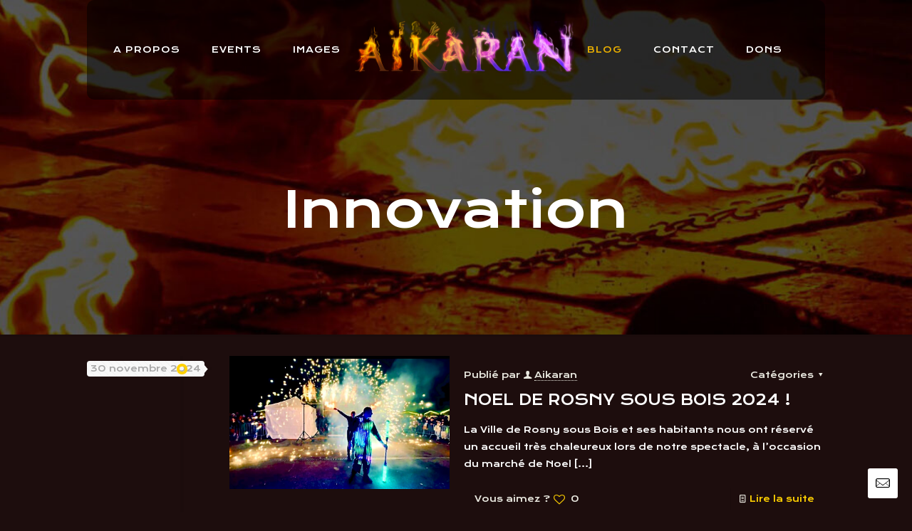

--- FILE ---
content_type: text/html; charset=utf-8
request_url: https://www.google.com/recaptcha/api2/anchor?ar=1&k=6LeyQskUAAAAACP5p0qufd14yELeri_YcyCVEqVR&co=aHR0cHM6Ly93d3cuYWlrYXJhbi5jb206NDQz&hl=en&v=N67nZn4AqZkNcbeMu4prBgzg&size=invisible&anchor-ms=20000&execute-ms=30000&cb=9sju3zxtoao5
body_size: 48821
content:
<!DOCTYPE HTML><html dir="ltr" lang="en"><head><meta http-equiv="Content-Type" content="text/html; charset=UTF-8">
<meta http-equiv="X-UA-Compatible" content="IE=edge">
<title>reCAPTCHA</title>
<style type="text/css">
/* cyrillic-ext */
@font-face {
  font-family: 'Roboto';
  font-style: normal;
  font-weight: 400;
  font-stretch: 100%;
  src: url(//fonts.gstatic.com/s/roboto/v48/KFO7CnqEu92Fr1ME7kSn66aGLdTylUAMa3GUBHMdazTgWw.woff2) format('woff2');
  unicode-range: U+0460-052F, U+1C80-1C8A, U+20B4, U+2DE0-2DFF, U+A640-A69F, U+FE2E-FE2F;
}
/* cyrillic */
@font-face {
  font-family: 'Roboto';
  font-style: normal;
  font-weight: 400;
  font-stretch: 100%;
  src: url(//fonts.gstatic.com/s/roboto/v48/KFO7CnqEu92Fr1ME7kSn66aGLdTylUAMa3iUBHMdazTgWw.woff2) format('woff2');
  unicode-range: U+0301, U+0400-045F, U+0490-0491, U+04B0-04B1, U+2116;
}
/* greek-ext */
@font-face {
  font-family: 'Roboto';
  font-style: normal;
  font-weight: 400;
  font-stretch: 100%;
  src: url(//fonts.gstatic.com/s/roboto/v48/KFO7CnqEu92Fr1ME7kSn66aGLdTylUAMa3CUBHMdazTgWw.woff2) format('woff2');
  unicode-range: U+1F00-1FFF;
}
/* greek */
@font-face {
  font-family: 'Roboto';
  font-style: normal;
  font-weight: 400;
  font-stretch: 100%;
  src: url(//fonts.gstatic.com/s/roboto/v48/KFO7CnqEu92Fr1ME7kSn66aGLdTylUAMa3-UBHMdazTgWw.woff2) format('woff2');
  unicode-range: U+0370-0377, U+037A-037F, U+0384-038A, U+038C, U+038E-03A1, U+03A3-03FF;
}
/* math */
@font-face {
  font-family: 'Roboto';
  font-style: normal;
  font-weight: 400;
  font-stretch: 100%;
  src: url(//fonts.gstatic.com/s/roboto/v48/KFO7CnqEu92Fr1ME7kSn66aGLdTylUAMawCUBHMdazTgWw.woff2) format('woff2');
  unicode-range: U+0302-0303, U+0305, U+0307-0308, U+0310, U+0312, U+0315, U+031A, U+0326-0327, U+032C, U+032F-0330, U+0332-0333, U+0338, U+033A, U+0346, U+034D, U+0391-03A1, U+03A3-03A9, U+03B1-03C9, U+03D1, U+03D5-03D6, U+03F0-03F1, U+03F4-03F5, U+2016-2017, U+2034-2038, U+203C, U+2040, U+2043, U+2047, U+2050, U+2057, U+205F, U+2070-2071, U+2074-208E, U+2090-209C, U+20D0-20DC, U+20E1, U+20E5-20EF, U+2100-2112, U+2114-2115, U+2117-2121, U+2123-214F, U+2190, U+2192, U+2194-21AE, U+21B0-21E5, U+21F1-21F2, U+21F4-2211, U+2213-2214, U+2216-22FF, U+2308-230B, U+2310, U+2319, U+231C-2321, U+2336-237A, U+237C, U+2395, U+239B-23B7, U+23D0, U+23DC-23E1, U+2474-2475, U+25AF, U+25B3, U+25B7, U+25BD, U+25C1, U+25CA, U+25CC, U+25FB, U+266D-266F, U+27C0-27FF, U+2900-2AFF, U+2B0E-2B11, U+2B30-2B4C, U+2BFE, U+3030, U+FF5B, U+FF5D, U+1D400-1D7FF, U+1EE00-1EEFF;
}
/* symbols */
@font-face {
  font-family: 'Roboto';
  font-style: normal;
  font-weight: 400;
  font-stretch: 100%;
  src: url(//fonts.gstatic.com/s/roboto/v48/KFO7CnqEu92Fr1ME7kSn66aGLdTylUAMaxKUBHMdazTgWw.woff2) format('woff2');
  unicode-range: U+0001-000C, U+000E-001F, U+007F-009F, U+20DD-20E0, U+20E2-20E4, U+2150-218F, U+2190, U+2192, U+2194-2199, U+21AF, U+21E6-21F0, U+21F3, U+2218-2219, U+2299, U+22C4-22C6, U+2300-243F, U+2440-244A, U+2460-24FF, U+25A0-27BF, U+2800-28FF, U+2921-2922, U+2981, U+29BF, U+29EB, U+2B00-2BFF, U+4DC0-4DFF, U+FFF9-FFFB, U+10140-1018E, U+10190-1019C, U+101A0, U+101D0-101FD, U+102E0-102FB, U+10E60-10E7E, U+1D2C0-1D2D3, U+1D2E0-1D37F, U+1F000-1F0FF, U+1F100-1F1AD, U+1F1E6-1F1FF, U+1F30D-1F30F, U+1F315, U+1F31C, U+1F31E, U+1F320-1F32C, U+1F336, U+1F378, U+1F37D, U+1F382, U+1F393-1F39F, U+1F3A7-1F3A8, U+1F3AC-1F3AF, U+1F3C2, U+1F3C4-1F3C6, U+1F3CA-1F3CE, U+1F3D4-1F3E0, U+1F3ED, U+1F3F1-1F3F3, U+1F3F5-1F3F7, U+1F408, U+1F415, U+1F41F, U+1F426, U+1F43F, U+1F441-1F442, U+1F444, U+1F446-1F449, U+1F44C-1F44E, U+1F453, U+1F46A, U+1F47D, U+1F4A3, U+1F4B0, U+1F4B3, U+1F4B9, U+1F4BB, U+1F4BF, U+1F4C8-1F4CB, U+1F4D6, U+1F4DA, U+1F4DF, U+1F4E3-1F4E6, U+1F4EA-1F4ED, U+1F4F7, U+1F4F9-1F4FB, U+1F4FD-1F4FE, U+1F503, U+1F507-1F50B, U+1F50D, U+1F512-1F513, U+1F53E-1F54A, U+1F54F-1F5FA, U+1F610, U+1F650-1F67F, U+1F687, U+1F68D, U+1F691, U+1F694, U+1F698, U+1F6AD, U+1F6B2, U+1F6B9-1F6BA, U+1F6BC, U+1F6C6-1F6CF, U+1F6D3-1F6D7, U+1F6E0-1F6EA, U+1F6F0-1F6F3, U+1F6F7-1F6FC, U+1F700-1F7FF, U+1F800-1F80B, U+1F810-1F847, U+1F850-1F859, U+1F860-1F887, U+1F890-1F8AD, U+1F8B0-1F8BB, U+1F8C0-1F8C1, U+1F900-1F90B, U+1F93B, U+1F946, U+1F984, U+1F996, U+1F9E9, U+1FA00-1FA6F, U+1FA70-1FA7C, U+1FA80-1FA89, U+1FA8F-1FAC6, U+1FACE-1FADC, U+1FADF-1FAE9, U+1FAF0-1FAF8, U+1FB00-1FBFF;
}
/* vietnamese */
@font-face {
  font-family: 'Roboto';
  font-style: normal;
  font-weight: 400;
  font-stretch: 100%;
  src: url(//fonts.gstatic.com/s/roboto/v48/KFO7CnqEu92Fr1ME7kSn66aGLdTylUAMa3OUBHMdazTgWw.woff2) format('woff2');
  unicode-range: U+0102-0103, U+0110-0111, U+0128-0129, U+0168-0169, U+01A0-01A1, U+01AF-01B0, U+0300-0301, U+0303-0304, U+0308-0309, U+0323, U+0329, U+1EA0-1EF9, U+20AB;
}
/* latin-ext */
@font-face {
  font-family: 'Roboto';
  font-style: normal;
  font-weight: 400;
  font-stretch: 100%;
  src: url(//fonts.gstatic.com/s/roboto/v48/KFO7CnqEu92Fr1ME7kSn66aGLdTylUAMa3KUBHMdazTgWw.woff2) format('woff2');
  unicode-range: U+0100-02BA, U+02BD-02C5, U+02C7-02CC, U+02CE-02D7, U+02DD-02FF, U+0304, U+0308, U+0329, U+1D00-1DBF, U+1E00-1E9F, U+1EF2-1EFF, U+2020, U+20A0-20AB, U+20AD-20C0, U+2113, U+2C60-2C7F, U+A720-A7FF;
}
/* latin */
@font-face {
  font-family: 'Roboto';
  font-style: normal;
  font-weight: 400;
  font-stretch: 100%;
  src: url(//fonts.gstatic.com/s/roboto/v48/KFO7CnqEu92Fr1ME7kSn66aGLdTylUAMa3yUBHMdazQ.woff2) format('woff2');
  unicode-range: U+0000-00FF, U+0131, U+0152-0153, U+02BB-02BC, U+02C6, U+02DA, U+02DC, U+0304, U+0308, U+0329, U+2000-206F, U+20AC, U+2122, U+2191, U+2193, U+2212, U+2215, U+FEFF, U+FFFD;
}
/* cyrillic-ext */
@font-face {
  font-family: 'Roboto';
  font-style: normal;
  font-weight: 500;
  font-stretch: 100%;
  src: url(//fonts.gstatic.com/s/roboto/v48/KFO7CnqEu92Fr1ME7kSn66aGLdTylUAMa3GUBHMdazTgWw.woff2) format('woff2');
  unicode-range: U+0460-052F, U+1C80-1C8A, U+20B4, U+2DE0-2DFF, U+A640-A69F, U+FE2E-FE2F;
}
/* cyrillic */
@font-face {
  font-family: 'Roboto';
  font-style: normal;
  font-weight: 500;
  font-stretch: 100%;
  src: url(//fonts.gstatic.com/s/roboto/v48/KFO7CnqEu92Fr1ME7kSn66aGLdTylUAMa3iUBHMdazTgWw.woff2) format('woff2');
  unicode-range: U+0301, U+0400-045F, U+0490-0491, U+04B0-04B1, U+2116;
}
/* greek-ext */
@font-face {
  font-family: 'Roboto';
  font-style: normal;
  font-weight: 500;
  font-stretch: 100%;
  src: url(//fonts.gstatic.com/s/roboto/v48/KFO7CnqEu92Fr1ME7kSn66aGLdTylUAMa3CUBHMdazTgWw.woff2) format('woff2');
  unicode-range: U+1F00-1FFF;
}
/* greek */
@font-face {
  font-family: 'Roboto';
  font-style: normal;
  font-weight: 500;
  font-stretch: 100%;
  src: url(//fonts.gstatic.com/s/roboto/v48/KFO7CnqEu92Fr1ME7kSn66aGLdTylUAMa3-UBHMdazTgWw.woff2) format('woff2');
  unicode-range: U+0370-0377, U+037A-037F, U+0384-038A, U+038C, U+038E-03A1, U+03A3-03FF;
}
/* math */
@font-face {
  font-family: 'Roboto';
  font-style: normal;
  font-weight: 500;
  font-stretch: 100%;
  src: url(//fonts.gstatic.com/s/roboto/v48/KFO7CnqEu92Fr1ME7kSn66aGLdTylUAMawCUBHMdazTgWw.woff2) format('woff2');
  unicode-range: U+0302-0303, U+0305, U+0307-0308, U+0310, U+0312, U+0315, U+031A, U+0326-0327, U+032C, U+032F-0330, U+0332-0333, U+0338, U+033A, U+0346, U+034D, U+0391-03A1, U+03A3-03A9, U+03B1-03C9, U+03D1, U+03D5-03D6, U+03F0-03F1, U+03F4-03F5, U+2016-2017, U+2034-2038, U+203C, U+2040, U+2043, U+2047, U+2050, U+2057, U+205F, U+2070-2071, U+2074-208E, U+2090-209C, U+20D0-20DC, U+20E1, U+20E5-20EF, U+2100-2112, U+2114-2115, U+2117-2121, U+2123-214F, U+2190, U+2192, U+2194-21AE, U+21B0-21E5, U+21F1-21F2, U+21F4-2211, U+2213-2214, U+2216-22FF, U+2308-230B, U+2310, U+2319, U+231C-2321, U+2336-237A, U+237C, U+2395, U+239B-23B7, U+23D0, U+23DC-23E1, U+2474-2475, U+25AF, U+25B3, U+25B7, U+25BD, U+25C1, U+25CA, U+25CC, U+25FB, U+266D-266F, U+27C0-27FF, U+2900-2AFF, U+2B0E-2B11, U+2B30-2B4C, U+2BFE, U+3030, U+FF5B, U+FF5D, U+1D400-1D7FF, U+1EE00-1EEFF;
}
/* symbols */
@font-face {
  font-family: 'Roboto';
  font-style: normal;
  font-weight: 500;
  font-stretch: 100%;
  src: url(//fonts.gstatic.com/s/roboto/v48/KFO7CnqEu92Fr1ME7kSn66aGLdTylUAMaxKUBHMdazTgWw.woff2) format('woff2');
  unicode-range: U+0001-000C, U+000E-001F, U+007F-009F, U+20DD-20E0, U+20E2-20E4, U+2150-218F, U+2190, U+2192, U+2194-2199, U+21AF, U+21E6-21F0, U+21F3, U+2218-2219, U+2299, U+22C4-22C6, U+2300-243F, U+2440-244A, U+2460-24FF, U+25A0-27BF, U+2800-28FF, U+2921-2922, U+2981, U+29BF, U+29EB, U+2B00-2BFF, U+4DC0-4DFF, U+FFF9-FFFB, U+10140-1018E, U+10190-1019C, U+101A0, U+101D0-101FD, U+102E0-102FB, U+10E60-10E7E, U+1D2C0-1D2D3, U+1D2E0-1D37F, U+1F000-1F0FF, U+1F100-1F1AD, U+1F1E6-1F1FF, U+1F30D-1F30F, U+1F315, U+1F31C, U+1F31E, U+1F320-1F32C, U+1F336, U+1F378, U+1F37D, U+1F382, U+1F393-1F39F, U+1F3A7-1F3A8, U+1F3AC-1F3AF, U+1F3C2, U+1F3C4-1F3C6, U+1F3CA-1F3CE, U+1F3D4-1F3E0, U+1F3ED, U+1F3F1-1F3F3, U+1F3F5-1F3F7, U+1F408, U+1F415, U+1F41F, U+1F426, U+1F43F, U+1F441-1F442, U+1F444, U+1F446-1F449, U+1F44C-1F44E, U+1F453, U+1F46A, U+1F47D, U+1F4A3, U+1F4B0, U+1F4B3, U+1F4B9, U+1F4BB, U+1F4BF, U+1F4C8-1F4CB, U+1F4D6, U+1F4DA, U+1F4DF, U+1F4E3-1F4E6, U+1F4EA-1F4ED, U+1F4F7, U+1F4F9-1F4FB, U+1F4FD-1F4FE, U+1F503, U+1F507-1F50B, U+1F50D, U+1F512-1F513, U+1F53E-1F54A, U+1F54F-1F5FA, U+1F610, U+1F650-1F67F, U+1F687, U+1F68D, U+1F691, U+1F694, U+1F698, U+1F6AD, U+1F6B2, U+1F6B9-1F6BA, U+1F6BC, U+1F6C6-1F6CF, U+1F6D3-1F6D7, U+1F6E0-1F6EA, U+1F6F0-1F6F3, U+1F6F7-1F6FC, U+1F700-1F7FF, U+1F800-1F80B, U+1F810-1F847, U+1F850-1F859, U+1F860-1F887, U+1F890-1F8AD, U+1F8B0-1F8BB, U+1F8C0-1F8C1, U+1F900-1F90B, U+1F93B, U+1F946, U+1F984, U+1F996, U+1F9E9, U+1FA00-1FA6F, U+1FA70-1FA7C, U+1FA80-1FA89, U+1FA8F-1FAC6, U+1FACE-1FADC, U+1FADF-1FAE9, U+1FAF0-1FAF8, U+1FB00-1FBFF;
}
/* vietnamese */
@font-face {
  font-family: 'Roboto';
  font-style: normal;
  font-weight: 500;
  font-stretch: 100%;
  src: url(//fonts.gstatic.com/s/roboto/v48/KFO7CnqEu92Fr1ME7kSn66aGLdTylUAMa3OUBHMdazTgWw.woff2) format('woff2');
  unicode-range: U+0102-0103, U+0110-0111, U+0128-0129, U+0168-0169, U+01A0-01A1, U+01AF-01B0, U+0300-0301, U+0303-0304, U+0308-0309, U+0323, U+0329, U+1EA0-1EF9, U+20AB;
}
/* latin-ext */
@font-face {
  font-family: 'Roboto';
  font-style: normal;
  font-weight: 500;
  font-stretch: 100%;
  src: url(//fonts.gstatic.com/s/roboto/v48/KFO7CnqEu92Fr1ME7kSn66aGLdTylUAMa3KUBHMdazTgWw.woff2) format('woff2');
  unicode-range: U+0100-02BA, U+02BD-02C5, U+02C7-02CC, U+02CE-02D7, U+02DD-02FF, U+0304, U+0308, U+0329, U+1D00-1DBF, U+1E00-1E9F, U+1EF2-1EFF, U+2020, U+20A0-20AB, U+20AD-20C0, U+2113, U+2C60-2C7F, U+A720-A7FF;
}
/* latin */
@font-face {
  font-family: 'Roboto';
  font-style: normal;
  font-weight: 500;
  font-stretch: 100%;
  src: url(//fonts.gstatic.com/s/roboto/v48/KFO7CnqEu92Fr1ME7kSn66aGLdTylUAMa3yUBHMdazQ.woff2) format('woff2');
  unicode-range: U+0000-00FF, U+0131, U+0152-0153, U+02BB-02BC, U+02C6, U+02DA, U+02DC, U+0304, U+0308, U+0329, U+2000-206F, U+20AC, U+2122, U+2191, U+2193, U+2212, U+2215, U+FEFF, U+FFFD;
}
/* cyrillic-ext */
@font-face {
  font-family: 'Roboto';
  font-style: normal;
  font-weight: 900;
  font-stretch: 100%;
  src: url(//fonts.gstatic.com/s/roboto/v48/KFO7CnqEu92Fr1ME7kSn66aGLdTylUAMa3GUBHMdazTgWw.woff2) format('woff2');
  unicode-range: U+0460-052F, U+1C80-1C8A, U+20B4, U+2DE0-2DFF, U+A640-A69F, U+FE2E-FE2F;
}
/* cyrillic */
@font-face {
  font-family: 'Roboto';
  font-style: normal;
  font-weight: 900;
  font-stretch: 100%;
  src: url(//fonts.gstatic.com/s/roboto/v48/KFO7CnqEu92Fr1ME7kSn66aGLdTylUAMa3iUBHMdazTgWw.woff2) format('woff2');
  unicode-range: U+0301, U+0400-045F, U+0490-0491, U+04B0-04B1, U+2116;
}
/* greek-ext */
@font-face {
  font-family: 'Roboto';
  font-style: normal;
  font-weight: 900;
  font-stretch: 100%;
  src: url(//fonts.gstatic.com/s/roboto/v48/KFO7CnqEu92Fr1ME7kSn66aGLdTylUAMa3CUBHMdazTgWw.woff2) format('woff2');
  unicode-range: U+1F00-1FFF;
}
/* greek */
@font-face {
  font-family: 'Roboto';
  font-style: normal;
  font-weight: 900;
  font-stretch: 100%;
  src: url(//fonts.gstatic.com/s/roboto/v48/KFO7CnqEu92Fr1ME7kSn66aGLdTylUAMa3-UBHMdazTgWw.woff2) format('woff2');
  unicode-range: U+0370-0377, U+037A-037F, U+0384-038A, U+038C, U+038E-03A1, U+03A3-03FF;
}
/* math */
@font-face {
  font-family: 'Roboto';
  font-style: normal;
  font-weight: 900;
  font-stretch: 100%;
  src: url(//fonts.gstatic.com/s/roboto/v48/KFO7CnqEu92Fr1ME7kSn66aGLdTylUAMawCUBHMdazTgWw.woff2) format('woff2');
  unicode-range: U+0302-0303, U+0305, U+0307-0308, U+0310, U+0312, U+0315, U+031A, U+0326-0327, U+032C, U+032F-0330, U+0332-0333, U+0338, U+033A, U+0346, U+034D, U+0391-03A1, U+03A3-03A9, U+03B1-03C9, U+03D1, U+03D5-03D6, U+03F0-03F1, U+03F4-03F5, U+2016-2017, U+2034-2038, U+203C, U+2040, U+2043, U+2047, U+2050, U+2057, U+205F, U+2070-2071, U+2074-208E, U+2090-209C, U+20D0-20DC, U+20E1, U+20E5-20EF, U+2100-2112, U+2114-2115, U+2117-2121, U+2123-214F, U+2190, U+2192, U+2194-21AE, U+21B0-21E5, U+21F1-21F2, U+21F4-2211, U+2213-2214, U+2216-22FF, U+2308-230B, U+2310, U+2319, U+231C-2321, U+2336-237A, U+237C, U+2395, U+239B-23B7, U+23D0, U+23DC-23E1, U+2474-2475, U+25AF, U+25B3, U+25B7, U+25BD, U+25C1, U+25CA, U+25CC, U+25FB, U+266D-266F, U+27C0-27FF, U+2900-2AFF, U+2B0E-2B11, U+2B30-2B4C, U+2BFE, U+3030, U+FF5B, U+FF5D, U+1D400-1D7FF, U+1EE00-1EEFF;
}
/* symbols */
@font-face {
  font-family: 'Roboto';
  font-style: normal;
  font-weight: 900;
  font-stretch: 100%;
  src: url(//fonts.gstatic.com/s/roboto/v48/KFO7CnqEu92Fr1ME7kSn66aGLdTylUAMaxKUBHMdazTgWw.woff2) format('woff2');
  unicode-range: U+0001-000C, U+000E-001F, U+007F-009F, U+20DD-20E0, U+20E2-20E4, U+2150-218F, U+2190, U+2192, U+2194-2199, U+21AF, U+21E6-21F0, U+21F3, U+2218-2219, U+2299, U+22C4-22C6, U+2300-243F, U+2440-244A, U+2460-24FF, U+25A0-27BF, U+2800-28FF, U+2921-2922, U+2981, U+29BF, U+29EB, U+2B00-2BFF, U+4DC0-4DFF, U+FFF9-FFFB, U+10140-1018E, U+10190-1019C, U+101A0, U+101D0-101FD, U+102E0-102FB, U+10E60-10E7E, U+1D2C0-1D2D3, U+1D2E0-1D37F, U+1F000-1F0FF, U+1F100-1F1AD, U+1F1E6-1F1FF, U+1F30D-1F30F, U+1F315, U+1F31C, U+1F31E, U+1F320-1F32C, U+1F336, U+1F378, U+1F37D, U+1F382, U+1F393-1F39F, U+1F3A7-1F3A8, U+1F3AC-1F3AF, U+1F3C2, U+1F3C4-1F3C6, U+1F3CA-1F3CE, U+1F3D4-1F3E0, U+1F3ED, U+1F3F1-1F3F3, U+1F3F5-1F3F7, U+1F408, U+1F415, U+1F41F, U+1F426, U+1F43F, U+1F441-1F442, U+1F444, U+1F446-1F449, U+1F44C-1F44E, U+1F453, U+1F46A, U+1F47D, U+1F4A3, U+1F4B0, U+1F4B3, U+1F4B9, U+1F4BB, U+1F4BF, U+1F4C8-1F4CB, U+1F4D6, U+1F4DA, U+1F4DF, U+1F4E3-1F4E6, U+1F4EA-1F4ED, U+1F4F7, U+1F4F9-1F4FB, U+1F4FD-1F4FE, U+1F503, U+1F507-1F50B, U+1F50D, U+1F512-1F513, U+1F53E-1F54A, U+1F54F-1F5FA, U+1F610, U+1F650-1F67F, U+1F687, U+1F68D, U+1F691, U+1F694, U+1F698, U+1F6AD, U+1F6B2, U+1F6B9-1F6BA, U+1F6BC, U+1F6C6-1F6CF, U+1F6D3-1F6D7, U+1F6E0-1F6EA, U+1F6F0-1F6F3, U+1F6F7-1F6FC, U+1F700-1F7FF, U+1F800-1F80B, U+1F810-1F847, U+1F850-1F859, U+1F860-1F887, U+1F890-1F8AD, U+1F8B0-1F8BB, U+1F8C0-1F8C1, U+1F900-1F90B, U+1F93B, U+1F946, U+1F984, U+1F996, U+1F9E9, U+1FA00-1FA6F, U+1FA70-1FA7C, U+1FA80-1FA89, U+1FA8F-1FAC6, U+1FACE-1FADC, U+1FADF-1FAE9, U+1FAF0-1FAF8, U+1FB00-1FBFF;
}
/* vietnamese */
@font-face {
  font-family: 'Roboto';
  font-style: normal;
  font-weight: 900;
  font-stretch: 100%;
  src: url(//fonts.gstatic.com/s/roboto/v48/KFO7CnqEu92Fr1ME7kSn66aGLdTylUAMa3OUBHMdazTgWw.woff2) format('woff2');
  unicode-range: U+0102-0103, U+0110-0111, U+0128-0129, U+0168-0169, U+01A0-01A1, U+01AF-01B0, U+0300-0301, U+0303-0304, U+0308-0309, U+0323, U+0329, U+1EA0-1EF9, U+20AB;
}
/* latin-ext */
@font-face {
  font-family: 'Roboto';
  font-style: normal;
  font-weight: 900;
  font-stretch: 100%;
  src: url(//fonts.gstatic.com/s/roboto/v48/KFO7CnqEu92Fr1ME7kSn66aGLdTylUAMa3KUBHMdazTgWw.woff2) format('woff2');
  unicode-range: U+0100-02BA, U+02BD-02C5, U+02C7-02CC, U+02CE-02D7, U+02DD-02FF, U+0304, U+0308, U+0329, U+1D00-1DBF, U+1E00-1E9F, U+1EF2-1EFF, U+2020, U+20A0-20AB, U+20AD-20C0, U+2113, U+2C60-2C7F, U+A720-A7FF;
}
/* latin */
@font-face {
  font-family: 'Roboto';
  font-style: normal;
  font-weight: 900;
  font-stretch: 100%;
  src: url(//fonts.gstatic.com/s/roboto/v48/KFO7CnqEu92Fr1ME7kSn66aGLdTylUAMa3yUBHMdazQ.woff2) format('woff2');
  unicode-range: U+0000-00FF, U+0131, U+0152-0153, U+02BB-02BC, U+02C6, U+02DA, U+02DC, U+0304, U+0308, U+0329, U+2000-206F, U+20AC, U+2122, U+2191, U+2193, U+2212, U+2215, U+FEFF, U+FFFD;
}

</style>
<link rel="stylesheet" type="text/css" href="https://www.gstatic.com/recaptcha/releases/N67nZn4AqZkNcbeMu4prBgzg/styles__ltr.css">
<script nonce="WFyl2YvNSs23S1txE0WBRA" type="text/javascript">window['__recaptcha_api'] = 'https://www.google.com/recaptcha/api2/';</script>
<script type="text/javascript" src="https://www.gstatic.com/recaptcha/releases/N67nZn4AqZkNcbeMu4prBgzg/recaptcha__en.js" nonce="WFyl2YvNSs23S1txE0WBRA">
      
    </script></head>
<body><div id="rc-anchor-alert" class="rc-anchor-alert"></div>
<input type="hidden" id="recaptcha-token" value="[base64]">
<script type="text/javascript" nonce="WFyl2YvNSs23S1txE0WBRA">
      recaptcha.anchor.Main.init("[\x22ainput\x22,[\x22bgdata\x22,\x22\x22,\[base64]/[base64]/MjU1Ong/[base64]/[base64]/[base64]/[base64]/[base64]/[base64]/[base64]/[base64]/[base64]/[base64]/[base64]/[base64]/[base64]/[base64]/[base64]\\u003d\x22,\[base64]\\u003d\\u003d\x22,\x22LAfDs3kkGcKJYsOewpzDu0ptCsO4wrVSCBzCscOowojDg8O+Hk9zworCiFHDphMew5g0w5t+wrfCgh0Ow6oewqJxw7rCnsKEwqxDCwJ7FG0iI3rCp2jCksOwwrBrw6RbFcOIwqdxWDB+w48aw5zDrsKSwoRmJXzDv8K+BMOVc8Ksw5/ClsOpFUnDuz0lAsKLfsOJwr3CnmcgDiY6E8O4c8K9C8K/woV2wqPCqMKPMSzCocKjwptBwqw/[base64]/DhisTw4PDv3nClQXCucOQw6YKKQkKw4l9OcKvVcKZw6PCsVDCoxnCrjHDjsO8w5vDpcKKdsOmIcOvw6pIwqkGGUVZe8OKN8OzwosdSnp8Pl4LesKlDHdkXSzDs8KTwo0twpAaBTDDiMOadMOnGsK5w6rDmMKBDCRQw4DCqwd0wqlfA8K8UMKwwo/Cn23Cr8OmeMKewrFKQDvDo8OIw51hw5EUw63CpsOLQ8KOVDVfTsKzw7fCtMOwwpICesOyw5/Ci8KnZk5ZZcK6w4sFwrAuacO7w5oxw7UqUcO7w7kdwoNRN8Obwq8Lw6fDrCDDuUjCpsKnw5EzwqTDnx/DhEp+a8Kew69gwozClMKqw5bCiWPDk8KBw4NRWhnCusOXw6TCj17Dh8OkwqPDtR/CkMK5SsOGZ2I9CUPDnyvCi8KFe8KmAMKAbm1RUShBw74Aw7XCmsKKL8OnPMKQw7hxYRhrwoV5LyHDhiZZdFTClyvClMKpwrjDu8Olw5VcKlbDncKEw5XDs2kswo0mAsK9w5PDiBfChBtQN8OXw4I/MlI6GcO4CsKLHj7DlA3CmhYHw6jCnHBYw6HDiQ5Vw5vDlBoYRQY5KXzCksKUPxFpfsKCbhQOwoBsMSIvbE1xKnsmw6fDvcKNwprDpVXDvxpjwps7w4jCq2XClcObw6oPKDAcLcO5w5vDjFtRw4PCu8KLWE/DisOID8KWwqc5wovDvGozXSsmB0PCiUxeDMONwoMWw4JowoxRwpDCrMOLw4pcSF0eD8K+w4JrS8KaccOyDgbDtnwsw43ClWbDvsKrWmLDlcO5wo7CjkohwprCo8K3T8Oywp7DglAIJyHCoMKFw53CrcKqNglHeRoQR8K3wrjCjcKcw6LCk2/DhjXDisKkw63DpVhhe8Ksa8OIfk9fbsOBwrgywpcVUnnDssOQVjJYAMKmwrDCvQh/w7lgIGEzd17CrGzCrcK1w5bDp8OODhfDgsKUw5zDmsK6FxNaIXfCisKSRHHClyguwpFcw6pyOVDDpsOrw6hoNVV6CMKDw5ZvH8Kww5VcG0R9LwjDnXUEVcObwptxwqvDunLCpsODwrNMZMKdS2RdPFYNwovDm8KPfsK2w6XCmxJ9cETDmkQBwpdBw5/[base64]/CoRnCtT9WMMKMwq7Cn8Ogwp/DlMOfwr/DmsKsw6jCt8Ksw5Zkw6NFNcOjQcK+w7VBw4zCnCB2LkwND8OXJwRaW8KVPQzDoxNiVXB0wpjCocOEw5XCvsKJQ8OEW8KAW1BMw7tIw6HDm2Q8fsKaa3TDrk/Cr8KyEm/CvcOUBsOrXlxvPsOBPcOQHl7DpC8nwpEcwpQva8Oow5HCksKFwr/DusOXw4oJw6hUw53CnT3CscO/woPCnUDCm8OvwpU4YMKoEhTCicO+U8KoMsKSw7fCpDTCoMOhSMKuQRstw77DtcOFwo06JMONw5/DpBbCi8OUNcOewodrw53CgcKBwofCoQ5Bw4I6w7PCpMOsYcKZwqHCkcO/EcKCLRBuwrtlwrRZw6LDjzbCjsKhdBk0wrPDpcK7Vjk3w5XCisOhw60/wp3DgcOew4XDnW1vdlfCjRI/wo3DmMOgMRfCr8OMacKFBcOewpLDiAplwpTCjFUOMVrDhcOMXXpXZzdjwpR5w78oE8KUUsKBewMsGxHDusKqUw4hwqEHw6l2PMOXV1Ecw47Drz5sw5vCpnZSwpbDt8KVSCMBWnkDeF4XwqjCt8O7wrxCw6/DskzDnsO/PMKdFg7DmsKiRsONwpDDgkHDssOSY8KXEXnCp3rCt8OpJnHCinvDpsKXSMOuFX4HW3VHDnbCiMKgw7UgwodtFjdJw4HCh8Ksw6zDpcKYw43CrAQHH8OjFCvDvCRrw6/CkcOlTMOrwoTDiyXDp8K0woB5NcK6wq/DgsOHaQoDQ8Kyw43ChGgubUpCw4LDrMK7w6kuUxjCncKTw5vDisKYwqXCoDEuw4hKw5vDtSnDn8OiSVpNCU8Vw4lVV8KJw7lMXEnDq8K/wqfDnnw0N8KUCsK5w6sqwrdhL8KBN2vDohY9VMOiw7REwr0zTFlmwrUvQ3jChAnDscKHw7VDNsKnXHrDicOHw6XChi/[base64]/ClQkCPn1xwr/CsE3DpUDDqFxcIRNvw6vCm0XCssORw4gOwolNYXEpw7s8MTotAcOMw5Mgw5Qfw7QEwrnDosKKw7TDrTXDpgXDmsK2cU1TBH/ChsO+worCmG3DhQ18ewDDkcOYW8OYw5p/ZsKiw57DqMOqNsKWI8OBwp4Mwp9nw6FvwoXCh2fCsFE8UMKHw7t4w5JKd1JnwqZ/w7bDusO8wrDDhUFMP8KJw4/ClTJowrLDpsKqTsONQybCvCPDqXjDtcK1YBzDmMK2asKCw6dNfVE0RAzCvMODSDvCiVwgKWhFYVLDskrDpcKCQcOOYsKxCHHDoCjCnj/DnVRYwpYrbMOgfcO9wozCvkhJSVfCh8KAJShBwrdNw7kuw5chHQ4iwr96AlnCjHTCnnlrw4XCisKxwoIaw7fDpMKiPm0RUMKYVsOSwopEdMOKw5B2Clc6w4HCmQIFRcOVecKDZcOrwr8AIMKMw5DCmngXMQEmYMOXOsKQw4c2O2/DnHJ7dMOGwpvDmADDpn5Dw5jDpgrCicOEwrXDqiFuAydtScOBwqUuTsK5wrzDq8K1w4TDnyIlw7BdVV18OcKcw4/Ck184ZsKYwpzDk1BAM0bCjhY6ecO6A8KIVwTDmMOOMcK8wo8mwoDCjhbDrRxwBil7CkLDrcOwM0/DiMK4GMKJcWRZF8K8w61qS8Klw6lew53CjR7ChcKHbmPChBfCq1jDosO2wod1eMOUw7vDsMOaFcOFw5bDlMOVwpZ9worDgcOGERsXwpfDtlMabA/Cv8OJFcOJLkMoc8KIMcKSRVs8w6czGSDCvR7Du0/CpcOYBcOYJsKjw4NqXFVqw6xBDsK3LjAmUQPCvMOpw651MmVQw7gfwr/DmB7DnsOBw4PDnGY7JRsHeXJRw6RQwr1Hw6sABsOdfMOlcsKtd1ECLwvCr2ZeXMOHQw4MwpPCryNEwofDpmvDpEbDt8KQwpHCvMOyJsOvYcK3ElvDo2vCncOJw5jDl8KwGwrCpcOuaMKRwpvDshHDtMK6HMKtDxdrdApmOcOYwo/DqUrDuMO+UcO1w6TCpkfDhcO2wr9mwrwTw6ZKMcKLG3/CtMO2w47DksKZw5QewqoVHwPDtFgXSsKUw53Cnz7Cn8Kbb8OxNMKXwoxaw4vDpy3DqlBWdsKgYMO/KUIsQMKqZcKlwoQJOsKOUCfDv8OAwpDDvsKxNm/[base64]/DxjCqihuw43CkDoUw4DDvirDvldfwrRfcykgwpEFwqB9SynDollYfcO7w7MWwqzCocKIL8O8f8Ktw4nDlsOadnNyw6rDr8Ozw5Fhw6jCsGfCnMOmw70ewrFrw5/DsMOTw4o4U0HCkCc/wqUEw7jDt8OQwqUvKCt3wopyw5fDoAXCrsO/wqc/w79EwoAlNsOIwq3DoglJwr8+Z2s9w7fCul3DsAMqw7s/w4nDm3/CriXCh8Oiw6h4dcOHw4rCl0gwZMOfw7lQw6doVMKxEMKHw5FUWiApwo0wwroiOjl9w4o8w5NUwqkLw6sLDx9YSzZhwooqLipOKcOQY23DoXpZFEJAw7VmbcKnZmDDv3fDiXJ2d0nDmsK1woZbRmXCuVLDrW/DrMO7F8OsTsOqwqx/BcOdR8KJw6AtwoDClgY6woUkHsKLwrjDmcKBXMOKesK0bwDCrMOITsOgw7c8w414Mzw9c8Ouw5XCrHjDn0rDqmDCiMOWwqgrwqxew4TCh2BtEnBqw6dpWHLCrQkwZQTCoT3DvHAPLUMKGH/Ch8O/KsOvKMOrw6XCnB3Dm8KXMsOvw49uccOXblDCjMKgFENPFcOaK2/DisKlVTjCg8Omw4HDpcOZXMK5DMOVJ285IGvDp8KvZzXCuMKzw5nCosONWRHCgQYkBcKXYHTCuMO0w5wfLsKOwrJ5A8KbRsKXw7bDvcKnwp/CrcO6wppJbsKdwrY2AAIbwrLCnMO3PipDVBFLwrIYwpxCXcKUXMKaw6J4LsKKwpVuw6FRwqrDoWQ4w5A7wp83PSkewrTCoRdUcMOjwqZNw4sUw6B2ZsOXw4zCh8O+w7UaQsOGB2bDoy/Dj8O/wojDq27Cug3Dq8KOw7HCmzfDgwrDsinDh8KpwqLCn8OvIsKDw78hF8OGRsKfHcK1LcKhwp1Kw7w1w6TDssKYwqZbLsKow6LDnjtTYcKUwqddwogywoNYw7J2SMKCCMOqWsOSLxUXTRp+SH7DswXDrsKECMOCwqZ/bDNnIsOYwrrCoRnDmEEQNcKmw6vCvcO1w7PDm8K+AcOAw73DrB/CusOKwrTDglgPAsOuwotswpQfwphKwp0xwp9uwqVcBV5FPMKGRcK0w4NnSMKDw77DksK0w6XDvMK5N8KXGkHCusKXTTYDHMK8XBLDlcKLWsOoHwJHKMOGXXUUwpnCvzk5C8KGw7Quw5rCvsKVwqXCrMK8w5vCiCfCq2PChMK5HSBFbQIiw4zCr2/Dm1rCsHfCn8Kpw5Q4w5gkw4J+QXZ2XBPCqUYNwoMCw4pww5TDnm/DtynDrsO2NHBRw6LDkMOaw6PCpivChMK9csOmw4NDwrAkf2svUMKFw73Dk8OwwoXCnsOxAcOXdU/CshhGwqbCicOnNcKLwqBpwoRrN8Orw5Jgb37CusOuwol5TcKTFTTDsMOIXwFwbl4vHX7DoT8iK2DCqMODOUZkPsKdWMKgwqPCrHTCsMKTw6I7w6LDhjDCr8K/SDPCjcKbGMKRA1/CmmDDp1M8woRCw7oGwpjCiW3Ci8K+dXTCqcOZDU3DvCHDvmAlwpTDoCkmwo0Jw5zCg18GwoE5dsKJFMKVwqLDtAoFw6HCoMOlecK8wrFJw7w0wqvCuDgrG3LCvGDCksKew73Cg37DsnQ6SxklDsKCw7Vvwo/Dj8KxwrbDo3nCngsuwp1JJMKlwoXDh8O0w5nCtitpw4B3J8ONwqHCt8OUK1sdwp1xLMOsacKqwq58ZCPChRosw7DCmsKsICg/K3jDjsKbF8O1w5TDsMOiOcOCw4wAa8K3ci7CqQfDgsKJZcK1w67CnsKcwoxzSSYXw4VhczXCkcOQw6JifjPDiT/CicKIwrlLWDMFw6rCnS9/wpx6AQDDhsOtw6fCr2oXwr1iwoXCpDTDswBFw43DhTPCmcK9w7wbF8KzwqPDnjrCuGDDlsKFwqErVhk4w50Fwpk2e8OjWcOuwrvCrVnCgU7CtMK6ZxpEXsKpwo/ChMO2wrnDpMKhBikbRBjDlCnDrMKfXVolRsKCSMOXw7fDgsOuEMKfw5UJYsK3wp5GF8ORwqfDigRzw4LDgMKYCcORw6AzwoJUwpPCgsKLZ8Kiwo14w7/[base64]/FcKmw7guw6FgPcKNw6XDoADDlglnw48hdMOUXMKywp7CuVJdwpRNeBXCg8K1w7fDmVjDicOnwrkLw4wjD3fCoHQiN3vCvmrDvsK6AsOJC8K/wrbCocOwwrRyLcOkwr5ieGzDhMO1IivCiGZbC2LCmcOew6/[base64]/DvsOoIMKtwpzDsirDtsKxwq7DhXp1NsKUBMKDw5zDuWHDt8Kka8K5wobCisKnCFlRwrXCtHHCrxLDqEQ+VcORXS57NMK3w5jCvsKfbVnCrEbDqnfDtsKYw4Ipw4oSR8O0w4zDnsOpwq0Nwo5hI8OhCEo7w7QlThvDhcKSaMK4w7vCqmFVPiTCkFbDqsKuw5/Do8OCwoHDpnQFw6TDkBnDlMOEw4FPw7vCpwEXUsKvMcKaw5/[base64]/PBbCqsOYwo7DnsOETMKNw6XCm8O7woA6wqoTwp1Xwq3Cr8Oew6wfwqrDl8KLw5/[base64]/ClWHDrMKSbEIuw6srwrM1SMKUNsKHKS1FIzfCvjrDkznDkWvDhEbDksKnw5t/wqbCoMKvPEnDvBLCu8KULSbCt3/DrcKvw5EzFsK5OGo7w4HCrEjDmR7DgcKoW8OywrHDoWI9WHTDhSvDmWnDkwkCcm3CgMOOwp85w7LDjsKNcSrCuWN+N1PDicKVwrzDiULDpsOCDAnDjcOvGXBTw5JHw7HDscKYSUjDscOvFxBdAsK0O1DCgwfDm8K3Gl3DqG4/McK7w77CtcKiRcKRw5nCmloQw6AqwoY0GAPCpMO2CMKKwrFMYhZkNmp+CcKrPQsfeQrDuWZ3HxF+worCqzTCjMKaw5TDpcOEw49eEzbCjcKHw5AQRR/[base64]/DvmRAwp/DjsOMCzXDnMK4NxZeBMODw5nDiMKow7/CoDLCh8OFeGvDmMO/w5oKwpjDnRvCvMOsdMOvw5c2ODMDwoXChEt5bAbDiAE7Thgfw4ABw7bDm8OOwrYvFidgLhE0w43DoR/ClTksG8KzU3fDqcKoMy/[base64]/[base64]/Dl0NPQMKBSMOJOcO6w6BoAydyw7hxZSRCbcOUSBI/BcKmf3EDw5/[base64]/Cuk/DkynDqMKXdkALwpvCrEg8w5nCqCN3e0zDucOTwoRIwo7CjcOcw4cFwopAXcOyw4jDjBHCgsO0wqXDvcOvwpl/wpAXWgbChx9owo5iw6c3BwLCqjUxHMOzWRQwCzrDm8KLwqLCg3zCscOdw6ZbAMKIE8Kjwoo3w5LDhMKBTsKww6YXw5Yfw6tDVFjDjDkVw48LwoxtwovDuMK7J8OqwqzClRYBw4pmZ8Kncw/CuD5Iw70rC0lswpHChFlWUsKFVcOPYcKPMcKXZmbClxLDnsOmN8KEOCHCsW/DvcKRN8Ogw6V6X8KZdcK5w6/CosK6wrYufcOSwoXDuyDCusOLw7/[base64]/Cnmgew6YAwrB4UcO3woIeNsKfbMOZwpR3wrBJT14Qwr1QEMOQw6E+w7vDnypjw6JkTsKLdjVhwrDDocOoT8O5w7sUIiY9F8KbFXbDlydRwp/DhMOealnCsBrCicOVI8KSdMO6W8KswqjCoEwlwoc1wr3DrF7CqsOhHcOKw4jDlcOTw74OwpV6w65iNSvClsOpP8KMN8OqRHLDqW/DpMKdw6XCrkQ3wrl0w5bDj8OMwoNUworClsKpdcKqb8KhEMKjbFjDm0FTwr7DqGlhBjbDqsOsUDxbAMOfc8K0w5FSHlDDrcKcDcOhXg/[base64]/woTCicOPwqvCinJLwo3DgsO+GcOdXsKrJMOcFsOtw69KwpLCqcOMw53DvMOgw6TCnsOtLcKdwpclw45eMMKrw4cXwp7DoDgJYm4pw70Awq9QKVoqZcKGw4XClcKNw5DDmjbDryBnD8OAVMKBfcOSw4/Dm8KBcQTCoE9dMWjDpMOOG8OgOmcFcsOoBFfDj8KBIcKVwpDCl8OGacKtw5fDoVnDrCnCl0/[base64]/UMOnwojCncK0aMKIFBgDVyjCpsOla8K2Z05xw6/ChCs7IMOuCy13w4jDpcOwEWzDnsOpw5doMsKAZsO2wrBhw5tNR8Omw6wzMyRGQw9cbETDncO1VsOfKALDnsOxKsK/YyEIwrLDusKHTMOMQiXDjcOvw6YsN8KVw7BQw7oDdGd1PcK8HWbClQPCuMOQGMO/[base64]/DssOewrdYNMKUw7cXw63DqGhHwogJAxzDjwfDn8Krwo12P1zDt3bCh8KgaFvCoEkeI1UbwocAOsKDw6PCusOIPMKFAjJBYgdiwpdNw7vCsMOcJkJhBMKdw40ow4JgaFANOVPDsMK2RBYyUQfDm8OZw4nDl0rCrcOGdAQYNg/[base64]/[base64]/DuCLDvlLCgsOZGw7DpnLDkcK/w6EPwonDiyNRwqrCqsOzdMKffHFOUxcHw6d/[base64]/CgyBSW8OcHk/[base64]/CjFXCn8KvHMO3YHwywqDCtcO1wprCrywSIcOQdcO8w5/CqzHDuD/Cun7CpifClCpLI8KAKlVUEiQQwppoVcOTwrAnZcOlTzM2Uk7DjB3CrMKaFwDClChPIsK5BWDDq8OlCVXDtsOxZcODNyAOw6PDuMOwUTPCpcO6XWjDu2U5wrdlwqVjwporwpwPwpw6IVzDl2/[base64]/DrCTCoivDonTDgT1kwqgyKQAdMX1Yw7AUZcKNwpPDiXrCuMOzUVnDhi3CvgrCk00LMkslTRUEw7dwJ8K5ecONw6xwWFLCp8Oxw5XDlwXCm8OyVwdiVDzDocKqw4ccw7Yzw5fDoGsWEsKiTMOBNH/[base64]/CqMOXw48nVcOWJS3DisOySBojw583Vj9CYsOBAMKoBX3DshYPXSnClm5Kw5N8ZWfDlMOTB8OjwpfDrWfCkcOyw7zDo8K/NzUtwrvCgMKEwqB9w7hcX8KLUsOHNcO+w4Jew7fDowHCl8OGHDPCr2jDucO0bjXCgcO2f8Kswo/[base64]/JcKdMlwEw4DDiw1Mw6pxD23Ch0ojw71kwpEmw4ELd2fCsizDtMKow4vDvsO1wr3CnmTDlMKywpRpw7Y6w4Jvc8OhfsOsXMOJfR3ChcKSw6DDi17Dq8KtwqIVw57CsCnDrsK4wpnDmcOtwq/[base64]/Z17Ci8OsD2LCnEJNwqYuwoplw5pIFhQAw6LDqcK8bmPDvBYDwpjCvApAZsKRw77CpMKsw71mw6NeQcObNFfCsz3DqmseD8Knwo9bw4bDvQY+w6xhY8K7w7LCrMKsByrCplVVwovCumtFwpxLRn/[base64]/CuMOSBMOVw4vChMKvw6bCqsO9wrNOfVo9PRwkZnhZYsOYwq3DmQ7DmE41wrhlw4PDisK/w6M6w4vCv8KVKC8aw4MsbMKPXwDDmcOlA8K+aBZCw7rDvT/DqcKYYUgZPcOOwoLDpxouwpzDlsOZw6Vuw6HCng5OTMKrfsOJGlzDr8KtW0FywoMFdsO9Km3DgVFuwpc8wqw0wq9YZQPCsy/[base64]/DmmLDjTF4w45kwonCvRvDm8KWU8O1wqnCisKOw7gVLETDoQRSwp1WwrFawphIw6prK8KPMxnCr8O4wpjCqsKCbkdMwrNtaR1gw6fDmGHCpFg9bMOFKmbCuVDDgcKywoPDrzEOw4zCucK0w78xRMKJwqLDgE/Do1HDhDwkwoHDm1bDty0hAsOjK8KVwpvDjSPDmDDDjMKCwqMVwp5QHcOhw5sbw7c6QcKUwrwsU8OTfGVJTcOQAMOjRiBBw60WwqTDvMOvwptiwpLCih/DswxqSA3CrR3CjsK/w41ewoLDljTCij07wrvCncKiw6nDsy42wpbDqFLCjMKzTsKOw43DgsKHwoPDhFUSwqBRworCtMOUKsKBwqzCgRkuByxrU8Kfwo9nbA0Gwqh1aMKxw6/CksO5OxHDlcOnesKUX8KGNxM2wpLCh8KNdmvCpcKFMF/CjMOsScKswqYaeDXCpMKvwqLDg8O+e8Osw7oIw7AkGCshZAJ1w7fCjcO2b2RdB8OEw5jCu8OswoBnw5rDnkZXLsOrw7lQNl7CmMKuw6DCgVvCoQPDj8Kgw5VWeT9/[base64]/[base64]/[base64]/Cgn12w6gkRMKWAcOgYElrw5xIdMOBUVkBwp15wprDh8KTR8OVdQTDohPCm0DCsGHDpcO9wrDCvsKBwr95RsOvISt4PFAIFCrCqE/CmwHDjV7DiVg4A8K0PMObwqnDgTPDs3zCjcKzZB3DrsKFG8OGwpjDqsKIUMO7McKkw4E9FUIyw6/[base64]/wozCuMK5WW7ChHhxSsKJw4nCrsOdwpdfw4Zde8KmwqZvBMKlGcK/[base64]/CgMKSwoZ5LTbCpAIwwpoLPcObwqDClXB/DlDCh8KlJMOXKRJxw63CsknCqEpBwrxEw4/CmsObaSh3IA1ibcOefMO4eMKHw7PCqMOCwoxFwoAnTlbCrsKXOGw6wr7DscKuYjcvScKQFXzCr1pWwrBAFMO4w7IBwp10I1xJLh4iw4YiAcK0w6jDiw8fJzjCtMOgbHrCpcOnw4dvZidrBw3DhmTClsK/w7vDpcKyVsO7w6IAw4nChcK1HMKOLMOGOx5dwrFcccOPwpJwwpjCjmvCkcOYIMK3woTDgGDDunjDvcKaSHpjwoQwS37CqmDDkTDCp8KWPncwwrPDvhDCqsOBwqXDisK3KiUXVcOUwpTCgADDjsKFKWxWw65fw57Dh3bCrQ5xGsOPw5/ChMOZZFvDv8KUYifDi8OMEC7DosOcGk/Ck3xvAsOpRcOYwqzCtcKtwp7DpXXCgsOawogOfMKmwoIwwrfDiWLCqSnCnsOMXzbDoxzCqMO/c27DhMOxw5/CnGl8esOoIwfDpcK2Z8O2IMKRw7wQwplSwprCkMKlwp/CuMKVwoYCwo7CvMOfworDhGvDklhuPARNVBZZw4Z8FMOgw6VSw7fDlT4tHGnCgX4tw6IFwrlow6/[base64]/[base64]/ChsOQd2tzw5HDvMKyGzzDucKHwrXDpEDDu8OQwrwXOcKNw6hMfTrDrMK6wpnDlSbCji3Dk8OrWnvCmsO+QnjDpcKlw7o6woDCowZbwrzClE3DvTHDkcOpw7zDjzEfw6TDuMKtwp/Dn3PCnMKsw5zDnsKTUcKtJRE3LMODSGRwHHo/[base64]/HMKzGl7DpyLCiDgKGCjDm0MkKcOHIlHDv8KdwrcPDxLCoTnClQrCtMOsQMK7OMKNw47DksOUwrwNLXlxwqvCt8OZdcOiNjd6wo8Zw6HCigwaw5rDhMKKwrDCpsKtw40+DgNvEcOABMK6w5LDs8OWVknDisOTw4s/[base64]/w5I5wrfCv2pHAcO1b0g4wrF7W8KaJCvCuMKqOAvDt3MywoxCYMKJJMOMw6d/dsKOfA3Dq21VwpYnwrJuVAhQfMOoa8KDwpdEJ8K3YcO4OwcJwqjCjy/DncK6w41GIGBcXzsFwr3Di8Kyw7rDh8K3C2HDl1dDS8OQw5I/dsOow4XChS1zwqfCjsKgQ3xjwrNFTsOMAMOGwoBYMhHDrk5eNsOvPA3CrcKXKsK7TnPDlHnDmsOEWStUw6x3w67DliLCvCfDkG/DhMOtwp3CscKnP8OYw5NGIsObw7c/wpxCXMOpLA/ClCEvwpvDg8Kjw67DtEXCom7CjxttP8OtQMKGDQvDg8Otw6lyw7wKchzCsAzChMKGwrfClsKEworDvsK3wq/Cj3jDpAcAJhfCtHFaw5nDkcKvLEIwFj9Mw73Cs8OJw7EYb8OWZ8OFIm5Hwo/[base64]/[base64]/CncO8NErCnDdcwrLDisO4wqbDqcK0wqUbw5kuwp7DlsOjw6rDr8K5WcKgTDnCjMKRE8KSDxjChsK0SnvDjsOLX1rCr8KoYcK6W8OPwokkw4w/wpVQwp3Drx/[base64]/Dl8OSdFsGw4dLwrPCmFlRYyQNZsKrASvCsMOAeMOcwqE0WsKow7p0w6fDtMOtw4MAwpY9w4YfO8K4wrcwFGjDvw9+wrgRw5/Cn8KFEDUuSMOgTHnDoXbDjh4gEGgCwoIkw5nCtAbDknPCikZtw5TCsEnDnTFiwr9Uw4DCsW3DusOnw7UlVxUoIcKmwozCr8OUw4zClcO6w4TChzwWbMOKwrllw53Dj8OpJBRZw77DkWx8OMOrw6DCisKbL8OBw7BuI8OXMcKLTEtZw5cgIMOrw5jDrS/CmcOWXhwraRoxw6jCnlR5wpLDs1p8QsK4wop+RcKWw5zCk1bCiMOGw6/[base64]/HMOrIcOxKm3Ckn8bT8Knw4rCjMKOwozDhsKjw5FwwqdXw7TClMKmSMK4wrrCsWzCqsK/V1PDl8O6wp8REgbCucO0KMOyXMKqw63CisO8PT/CsQ3CsMOewol4wqRpw7cnZxoYeQFLwpvCjTzDmQR5bDtNw48IZA8gL8OSOWZnw64BOBsswq4HZMKZcsKkfh7DiGLDtsKow4XDtQPCncOGPRgKPX3CncKbw7PDtsKqbcOoJ8OOw4TCskbDuMK8MVbCqsKIEsO9w6DDusO2RB7CtC/DoWTDhMOQd8OMRMOpQ8OSwpMjNsO5woHChsKsBgvCuHMEwo/CggwEwpRqwo7DgcKCw5Q6DcOewp/Dmm7DkWPDnsKHN0VlYcOkw5zDt8OGMmpKwpDClsKSwp46LsO2w7LCuXh+w63DsSUfwpvDtS4Zwp1TG8K4wroCw6VDWMOtS1bCom9tZsKHwojCpcOdw6zCiMONw4RhQB/Co8OOwpPCkTsXfMOAw6g9EMOfwoQWfsORw6LChzo5w7oywoLDk3gaQsOqwrfCsMOdNcKzw4HDjMKKdMKpwpbCuxQOQE0oDRvCi8OkwrRADMOYUgR2w5TDoW/DnDbDoFMpT8KDwpM/YMKvwoMVw6bDscOvHTnDpsK+W23CpSvCv8OiE8OkwpfCmEkOwrHCj8O1w6fCgsKSwrjCiHV5BMOyAFBowrTClMKywqfDsMOEwoPCq8Kswr09w6x+Z8KKw6HCijkDcnIGw68uLcKXwpDCl8Knw7Nywr/Cl8OQRMOmwrPCh8OEY2nDgsK1woU9w58bw5V8WHcWwo9DF2hsAMKDaH/DgHsvC1g1w5bDncOvaMO/fMO0w6gcw5ZKw4fClcKYw6rCjsKgKT7DsnfDlQlodx7CmsOBwqk1ZmJMw4/Conhdw63Co8KBMsOUwoYuwoNqwp5RwpZxwrnDkErCoH3DhxbDvCbCgBtrEcOtFMKrWl/[base64]/e8OOw7hKKUnDpznChmJMEFI1VwjCm8O1wqTCoSzCkC8hNhl/w7s8S18zwrDClsK5wqZBwqhGw7XDmsKxw7Unw5wawqPDjRHDqTXCpsKAw63DjmDCniDDuMOmwoUxwqsYwoJHGsOhwr/DiwsrdcKsw6YeUsO9GsOaasOjUDV0PcKLLsOGT3l+VFFjwptvw4nDoi08d8KHQUAFwp4qOVbChyPDpsOowogOwr7CisKAwqrDkVnDnmkVwoMBSsOTw54Ww5LCgMOHTcKLw7zCu2IKw6g0GcKMw6k4OHALw6fDq8KGHsOgw7saWRHCr8OnaMKFw5nCrMO6wqleCcOLwo/[base64]/Dg8OiZ8OCfMKdwqxRcGw2wozDqwARecOVwqTCthEsfcKywqlzwo0AIg8ewqlSOzkMwoZOwoU3YzluwpLDqsO5wp4RwoM1DgbDo8OgOw/[base64]/DhA3DkwJHD8KTAFXDrk5Yw493wp5iworDtH8dwql2wpDDrsOcw6pUwoXDp8KXESRzJMKucMOEAcKVwqrCpE3CpCjCsnwIwrvChBHDg3cYEcKpw7rDp8O4wr3DgsOMwpjCicO9a8OcwpvDk3TDhAzDnMOuU8KFE8KGAiRLw6TDlHLDscOUCcK/a8KfJwkOQsOIXMOUegnDi1plX8Kqw5vDkcOww7PClX4ew4YFw40iwpl3w6LChXzDvG8Jw5nDpjjCnMOWVhMkw592w7sCw68mTcKrw7YRPcKxwrfCrMKEdsKBLgNzw6DDicKbDzpQAGjDosKbwoPCggDDoRrCssOaEC/DjcOlw5rCgyA+T8OlwoAiT3M8OsOLw4TDiwjDj1RKwrlJQMOfRDQWw7jDt8O7TCYbYQXCtcKkGyHDlh/CoMK4QMOid10owp5wUMKuwpHClwg9J8OaZcOyAE7Cg8Kgw4hdw5jCnUrDmsKaw7USZDYxw7XDhMKMwrdXw7FhAcO9a2QywobDgcKfYWPDjh3DpDNJY8KQw4FkScK/e1JLwo7DsltsWsOpdMOmwqnCh8ObEMK1w7HDj0jCrMOOJWEbUTo1SWbDljzDssOZJ8KVAcOxUWfDv2orbBYjPcOVw7I9wqjDgg4DKHlmUcO/wrNCT0trYwh8w7Z4woYjLFFFLsKew5hfwoE9WVNOIXp5AD/CncOUEX8hwpfCgMKnMMOEIkDDggvCjxkASgXDp8KMRMKUU8ObwoPCimvDoi1Rw6XDmjrCucKBwo07asOYw6hKwrQ3wqLCs8Ocw6nDlMKiNsOONxchSMKOB1hZYcK1w5DDjyjCvcO5wpTCvMOmOAPCmBE0XsOOdQXCscO/IsOtbX3CpsOOY8ODIcKqwpbDvgktwo0pw5/DtsOUwotudiXCgcOUwq0nPS5aw6EwO8OKNA/DicOLTF5vw6LCoFBNP8ODeVrDvsOVw4rCjBLCsFDCnsO6w77Cum8kSsK4PlHCk2jDvcKHw5ZywrzDl8OZwq0SGX/DhAMJwq8CUMOTSnQ1fcKowqZYbcOWwrzDmsOgLl/CsMKDw7vCtgXDj8KJworDvMKuwrNpw6lkQRtowrPCn1YZTMKmwr7DisOqFsK7w4/[base64]/wr7DqsOeIMKRw5HDg8KLwoVowq/Di8K1w4rDksKvJS45w7ZTw6YYWxtSw6xSBMO/F8Ojwr9RwppuwqLCtsKEwoEjMcKUwqTCqMKaP0rDuMOpbyhCw7xhPAXCucOxF8OZwo7Dp8K5w6jDgicpwoHCn8KbwrIJw4DCmCPCvcOqwr/CrMK6w7AxNT7Dr25DeMOOQMKsMsKuEsOoTMOfwoVGEinDqcK3VMOyRyh1I8ONw6QJw4HDsMKpwp8cw7jDvcOpw5PDi1doEj0RTDVLBjvDgsOQw5/Ck8KoZDUEKxfClcKBBWRVw7hcRGNkw5smTBFrL8KFwrzDtgEvb8OjaMOEX8KFw5BYw47DhhR8w5zDkcO2fMOUAMK7LcODwpUMRWDCvGrChsK1cMOXNSPDtVY1JgVBwo0Iw4DDlMKjw7lTX8ONwo5Rw7bCti8WwqTDlCvDgcOTNR9jwodhS2ITw63CkUfDn8KOO8K/[base64]/[base64]/DvwjCpsK7RUUIwp3CqzV4wobDn8K7w7gew6hDOMKWwr03JMKzw448w57DqcOiXcKgw6DDvsOTYMK2U8KAEcOZahrCtBDChWZtw73DpTh6KyLCq8OMccKwwpYhwp1DVMK+wp/CqsKdIxjDugt/w4rCqwTDsVUxwrNJw7nCkg87YxwLw5TDl18SwqrDmsK9w74DwrMdw5XDg8K4aDEwDBXDoFRvQ8O/DMOKY3LCvMOQX0lawpnCg8Oiw43DhSTDg8KDVgMLwo9tw4DDvkbDvsKkwoHCp8K9wqDCv8OvwopvTcKyL3YlwrshTFxJw7U+wrzCgMOjw7IpK8Kqa8OBLMKyFg3CoVDDklkFw6/CtcOhQgE+QErCnCoYA0vCk8OCb1bDtQHDuVzCvGgtw6d/bh/DisOrYcKtw4zCr8Kmw7nCgRcqIcKmXmLDgsK1w67CmRnChB/DlsOvZcOHFcKiw4lHwq3ClBFlXFBaw6YhwrB/OmVYUlxfw643w7tOw7nDlV9MK1HCm8K0w4NuwosEw5jCgMOtw6DDmMKhEcOXUipcw4FzwrgWw64Ow6gnwoTDrjnCuVzCuMOdw6w6B0x6w7nDrcK9cMOWSHElwqgXPwUqXsOAfjs1bsO8G8OPw5fDusKYRU7Cq8KnZg1bV2NVw6rCoGjDgVzDkGoPdMKyenLCjwRJZMK/CsOiRcOtwqXDuMKhLGInw5/CisKOw7kARR15XW/[base64]/wrvCiXTDnMOGDRZ9P0/[base64]/[base64]/[base64]/[base64]/DoHvDs8KRwrw5DBY3cMOpfMKowpfCnsOnHxfDmDzDuMOuZ8KBwpjCj8OEQGfCinXDoyovwqrCo8KqQsOofjR/X2/CvsK7ZsOXJcKGLUHCr8KRGMKgRTLDvxfDp8OnO8KTwqhvw5PCpMOTw67CsRkrOFHDlVgxw7fCnsO6a8KlwqDDvhfCt8KqwqTDlsOjBX7CgcOUAGIlwpMVV2XCm8Onw77DqsOJGX9/w64Lw7rDnht6w4E+U0TCgH98w7/DhAzDl1vDvcO1ZWDDkMKCwr7DgMKVwrF1awFUw6cnGMKtZcOeVxrCocKQwqrCq8OsOcO2wqB3E8Olw57CrcKew7IzKcKaZcODcDbCq8ORw6J+wohdwo3Cn17CkcOywrfCoRLDp8KywoHDoMKUZsO+UHZhw7/Cn0wpUcKAwo3Dp8KXw7fCoMKlVMKtw7nDusKeD8ODwpjDj8K6wpvDi1EVQWsEw5zCmj/Ct3sIw4YBKDp3wqYFTsO7wo4owpPDqsKtI8KAOVhAQ1PChsOMMy9ET8KmwoQKK8OMw63DuWwdUcO8JsO1w5bDsBjDrsOJw7d9C8Ojw7bDoSpVwqLCtcOkwpsJGzl4ZMOQfyzCvk8twpp/w7LCrAzCvQHDvsKIw70Swq/DknrCj8OXw7HDgiHDocKJdMKuw68EUW/[base64]/wrrCs8O+wqbDjhHDnnM6U2fCqho/FMKKUsOcw59MUMKPTsOmE1sGw5bCr8O8UE/CgcKLwpwAUG7DmsODw4B/wrsALsObMMOIEAnDllhsLMKHw6zDixdfZsOqAcO4w7U0RcKzwogJA0AEwrQyO1DCt8OYw798ZBHChlBOJzTDhg0cAMO2wovCvwAdw6rDnMKpw7gWD8OKw4zDk8OtGcOQw7/DgH/DtzEhNMK4w6wnwoJ7GsK1w5U/M8KSw5vCvEtTBBTDtCAJa05zwqDCj0zCnMO3w6LDkGxPE8KaeSbCoFLDiQXDgyLCvQ7DicKBwqvDlhR/w5E3CsOAw6rCuEzChcKdL8Okw4DCoiI6aVHDhcOAwrbDnm5UMVHCq8K+ecKiwq1VwoXDosK0a1bCijzDtR7CpcKrwqPDukVyZsOJM8OOBsKYwotxwofChBTDgMK/[base64]/DtsOdYycXw7vDpwjCjcKFIsKlwqwfwqzDscOXw6QEwojCjT4pHcKaw68dFAIPCFxMTDQwB8OLw7sGKB/DmXDDrg06AjjDhsOew5thclpUw50/TktePytgwr9Lw5YHw5UmwpXCmljDkkfCi07DuBvDlhFALGJGYlLCukl6AMOaw4zDs2bCosO4dsOlA8KCwprDr8Oaa8Khw6hlw4HCrQfCisOFIBg3ViRgwrdpJRsWw7I+wpdfNMKbGcOJwoU6MGzDlU3Dt0fDosONw5dVeDdlw5g\\u003d\x22],null,[\x22conf\x22,null,\x226LeyQskUAAAAACP5p0qufd14yELeri_YcyCVEqVR\x22,0,null,null,null,1,[21,125,63,73,95,87,41,43,42,83,102,105,109,121],[7059694,327],0,null,null,null,null,0,null,0,null,700,1,null,0,\[base64]/76lBhnEnQkZnOKMAhmv8xEZ\x22,0,0,null,null,1,null,0,0,null,null,null,0],\x22https://www.aikaran.com:443\x22,null,[3,1,1],null,null,null,1,3600,[\x22https://www.google.com/intl/en/policies/privacy/\x22,\x22https://www.google.com/intl/en/policies/terms/\x22],\x227ChEyNv3s6BbanQRKxmB2hdh7gLfIfauFfwAqYrI/F8\\u003d\x22,1,0,null,1,1769478017381,0,0,[15,36,52,127,38],null,[58,206,88,20,84],\x22RC-_kN6nSlkmm4mRg\x22,null,null,null,null,null,\x220dAFcWeA7LMB8mJHEx_MAxXoRp_qD88mO2v5kITDpLdDncY6CIJXoCygNKz6Mlfy1BlDiqdjn883ppZlJLgZhbj0_HeySCFUvMpg\x22,1769560817445]");
    </script></body></html>

--- FILE ---
content_type: text/html; charset=UTF-8
request_url: https://www.aikaran.com/wp-admin/admin-ajax.php
body_size: -354
content:
14871.137b5a3fed24cfd599000401646e4376